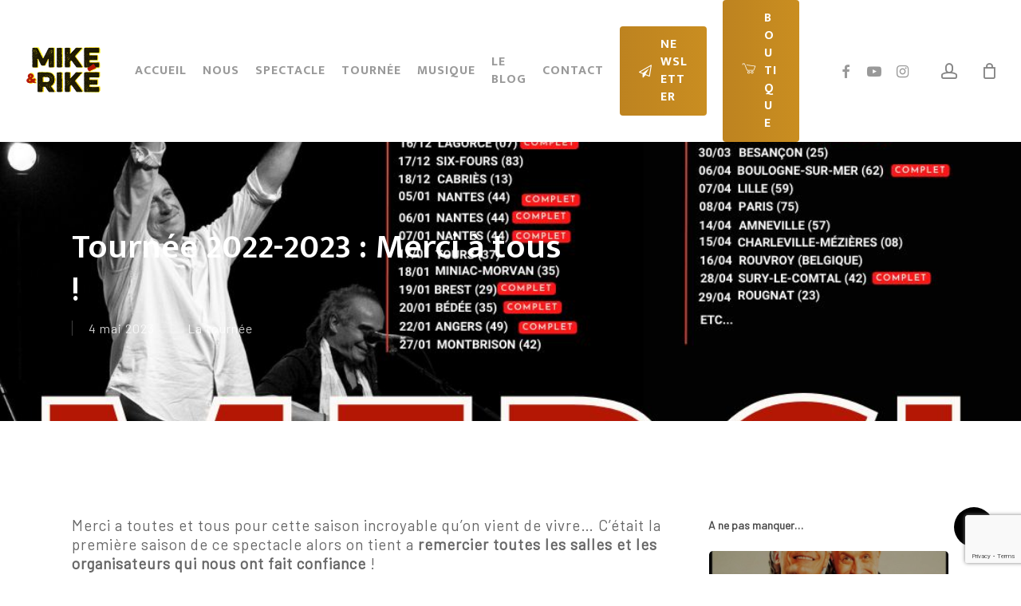

--- FILE ---
content_type: text/html; charset=utf-8
request_url: https://www.google.com/recaptcha/api2/anchor?ar=1&k=6Lf1jZ8lAAAAACiUl59Ab3XBa91Q1wml1toGIEAr&co=aHR0cHM6Ly93d3cubWlrZXJpa2UuZnI6NDQz&hl=en&v=PoyoqOPhxBO7pBk68S4YbpHZ&size=invisible&anchor-ms=20000&execute-ms=30000&cb=biq4jbwhiue9
body_size: 48956
content:
<!DOCTYPE HTML><html dir="ltr" lang="en"><head><meta http-equiv="Content-Type" content="text/html; charset=UTF-8">
<meta http-equiv="X-UA-Compatible" content="IE=edge">
<title>reCAPTCHA</title>
<style type="text/css">
/* cyrillic-ext */
@font-face {
  font-family: 'Roboto';
  font-style: normal;
  font-weight: 400;
  font-stretch: 100%;
  src: url(//fonts.gstatic.com/s/roboto/v48/KFO7CnqEu92Fr1ME7kSn66aGLdTylUAMa3GUBHMdazTgWw.woff2) format('woff2');
  unicode-range: U+0460-052F, U+1C80-1C8A, U+20B4, U+2DE0-2DFF, U+A640-A69F, U+FE2E-FE2F;
}
/* cyrillic */
@font-face {
  font-family: 'Roboto';
  font-style: normal;
  font-weight: 400;
  font-stretch: 100%;
  src: url(//fonts.gstatic.com/s/roboto/v48/KFO7CnqEu92Fr1ME7kSn66aGLdTylUAMa3iUBHMdazTgWw.woff2) format('woff2');
  unicode-range: U+0301, U+0400-045F, U+0490-0491, U+04B0-04B1, U+2116;
}
/* greek-ext */
@font-face {
  font-family: 'Roboto';
  font-style: normal;
  font-weight: 400;
  font-stretch: 100%;
  src: url(//fonts.gstatic.com/s/roboto/v48/KFO7CnqEu92Fr1ME7kSn66aGLdTylUAMa3CUBHMdazTgWw.woff2) format('woff2');
  unicode-range: U+1F00-1FFF;
}
/* greek */
@font-face {
  font-family: 'Roboto';
  font-style: normal;
  font-weight: 400;
  font-stretch: 100%;
  src: url(//fonts.gstatic.com/s/roboto/v48/KFO7CnqEu92Fr1ME7kSn66aGLdTylUAMa3-UBHMdazTgWw.woff2) format('woff2');
  unicode-range: U+0370-0377, U+037A-037F, U+0384-038A, U+038C, U+038E-03A1, U+03A3-03FF;
}
/* math */
@font-face {
  font-family: 'Roboto';
  font-style: normal;
  font-weight: 400;
  font-stretch: 100%;
  src: url(//fonts.gstatic.com/s/roboto/v48/KFO7CnqEu92Fr1ME7kSn66aGLdTylUAMawCUBHMdazTgWw.woff2) format('woff2');
  unicode-range: U+0302-0303, U+0305, U+0307-0308, U+0310, U+0312, U+0315, U+031A, U+0326-0327, U+032C, U+032F-0330, U+0332-0333, U+0338, U+033A, U+0346, U+034D, U+0391-03A1, U+03A3-03A9, U+03B1-03C9, U+03D1, U+03D5-03D6, U+03F0-03F1, U+03F4-03F5, U+2016-2017, U+2034-2038, U+203C, U+2040, U+2043, U+2047, U+2050, U+2057, U+205F, U+2070-2071, U+2074-208E, U+2090-209C, U+20D0-20DC, U+20E1, U+20E5-20EF, U+2100-2112, U+2114-2115, U+2117-2121, U+2123-214F, U+2190, U+2192, U+2194-21AE, U+21B0-21E5, U+21F1-21F2, U+21F4-2211, U+2213-2214, U+2216-22FF, U+2308-230B, U+2310, U+2319, U+231C-2321, U+2336-237A, U+237C, U+2395, U+239B-23B7, U+23D0, U+23DC-23E1, U+2474-2475, U+25AF, U+25B3, U+25B7, U+25BD, U+25C1, U+25CA, U+25CC, U+25FB, U+266D-266F, U+27C0-27FF, U+2900-2AFF, U+2B0E-2B11, U+2B30-2B4C, U+2BFE, U+3030, U+FF5B, U+FF5D, U+1D400-1D7FF, U+1EE00-1EEFF;
}
/* symbols */
@font-face {
  font-family: 'Roboto';
  font-style: normal;
  font-weight: 400;
  font-stretch: 100%;
  src: url(//fonts.gstatic.com/s/roboto/v48/KFO7CnqEu92Fr1ME7kSn66aGLdTylUAMaxKUBHMdazTgWw.woff2) format('woff2');
  unicode-range: U+0001-000C, U+000E-001F, U+007F-009F, U+20DD-20E0, U+20E2-20E4, U+2150-218F, U+2190, U+2192, U+2194-2199, U+21AF, U+21E6-21F0, U+21F3, U+2218-2219, U+2299, U+22C4-22C6, U+2300-243F, U+2440-244A, U+2460-24FF, U+25A0-27BF, U+2800-28FF, U+2921-2922, U+2981, U+29BF, U+29EB, U+2B00-2BFF, U+4DC0-4DFF, U+FFF9-FFFB, U+10140-1018E, U+10190-1019C, U+101A0, U+101D0-101FD, U+102E0-102FB, U+10E60-10E7E, U+1D2C0-1D2D3, U+1D2E0-1D37F, U+1F000-1F0FF, U+1F100-1F1AD, U+1F1E6-1F1FF, U+1F30D-1F30F, U+1F315, U+1F31C, U+1F31E, U+1F320-1F32C, U+1F336, U+1F378, U+1F37D, U+1F382, U+1F393-1F39F, U+1F3A7-1F3A8, U+1F3AC-1F3AF, U+1F3C2, U+1F3C4-1F3C6, U+1F3CA-1F3CE, U+1F3D4-1F3E0, U+1F3ED, U+1F3F1-1F3F3, U+1F3F5-1F3F7, U+1F408, U+1F415, U+1F41F, U+1F426, U+1F43F, U+1F441-1F442, U+1F444, U+1F446-1F449, U+1F44C-1F44E, U+1F453, U+1F46A, U+1F47D, U+1F4A3, U+1F4B0, U+1F4B3, U+1F4B9, U+1F4BB, U+1F4BF, U+1F4C8-1F4CB, U+1F4D6, U+1F4DA, U+1F4DF, U+1F4E3-1F4E6, U+1F4EA-1F4ED, U+1F4F7, U+1F4F9-1F4FB, U+1F4FD-1F4FE, U+1F503, U+1F507-1F50B, U+1F50D, U+1F512-1F513, U+1F53E-1F54A, U+1F54F-1F5FA, U+1F610, U+1F650-1F67F, U+1F687, U+1F68D, U+1F691, U+1F694, U+1F698, U+1F6AD, U+1F6B2, U+1F6B9-1F6BA, U+1F6BC, U+1F6C6-1F6CF, U+1F6D3-1F6D7, U+1F6E0-1F6EA, U+1F6F0-1F6F3, U+1F6F7-1F6FC, U+1F700-1F7FF, U+1F800-1F80B, U+1F810-1F847, U+1F850-1F859, U+1F860-1F887, U+1F890-1F8AD, U+1F8B0-1F8BB, U+1F8C0-1F8C1, U+1F900-1F90B, U+1F93B, U+1F946, U+1F984, U+1F996, U+1F9E9, U+1FA00-1FA6F, U+1FA70-1FA7C, U+1FA80-1FA89, U+1FA8F-1FAC6, U+1FACE-1FADC, U+1FADF-1FAE9, U+1FAF0-1FAF8, U+1FB00-1FBFF;
}
/* vietnamese */
@font-face {
  font-family: 'Roboto';
  font-style: normal;
  font-weight: 400;
  font-stretch: 100%;
  src: url(//fonts.gstatic.com/s/roboto/v48/KFO7CnqEu92Fr1ME7kSn66aGLdTylUAMa3OUBHMdazTgWw.woff2) format('woff2');
  unicode-range: U+0102-0103, U+0110-0111, U+0128-0129, U+0168-0169, U+01A0-01A1, U+01AF-01B0, U+0300-0301, U+0303-0304, U+0308-0309, U+0323, U+0329, U+1EA0-1EF9, U+20AB;
}
/* latin-ext */
@font-face {
  font-family: 'Roboto';
  font-style: normal;
  font-weight: 400;
  font-stretch: 100%;
  src: url(//fonts.gstatic.com/s/roboto/v48/KFO7CnqEu92Fr1ME7kSn66aGLdTylUAMa3KUBHMdazTgWw.woff2) format('woff2');
  unicode-range: U+0100-02BA, U+02BD-02C5, U+02C7-02CC, U+02CE-02D7, U+02DD-02FF, U+0304, U+0308, U+0329, U+1D00-1DBF, U+1E00-1E9F, U+1EF2-1EFF, U+2020, U+20A0-20AB, U+20AD-20C0, U+2113, U+2C60-2C7F, U+A720-A7FF;
}
/* latin */
@font-face {
  font-family: 'Roboto';
  font-style: normal;
  font-weight: 400;
  font-stretch: 100%;
  src: url(//fonts.gstatic.com/s/roboto/v48/KFO7CnqEu92Fr1ME7kSn66aGLdTylUAMa3yUBHMdazQ.woff2) format('woff2');
  unicode-range: U+0000-00FF, U+0131, U+0152-0153, U+02BB-02BC, U+02C6, U+02DA, U+02DC, U+0304, U+0308, U+0329, U+2000-206F, U+20AC, U+2122, U+2191, U+2193, U+2212, U+2215, U+FEFF, U+FFFD;
}
/* cyrillic-ext */
@font-face {
  font-family: 'Roboto';
  font-style: normal;
  font-weight: 500;
  font-stretch: 100%;
  src: url(//fonts.gstatic.com/s/roboto/v48/KFO7CnqEu92Fr1ME7kSn66aGLdTylUAMa3GUBHMdazTgWw.woff2) format('woff2');
  unicode-range: U+0460-052F, U+1C80-1C8A, U+20B4, U+2DE0-2DFF, U+A640-A69F, U+FE2E-FE2F;
}
/* cyrillic */
@font-face {
  font-family: 'Roboto';
  font-style: normal;
  font-weight: 500;
  font-stretch: 100%;
  src: url(//fonts.gstatic.com/s/roboto/v48/KFO7CnqEu92Fr1ME7kSn66aGLdTylUAMa3iUBHMdazTgWw.woff2) format('woff2');
  unicode-range: U+0301, U+0400-045F, U+0490-0491, U+04B0-04B1, U+2116;
}
/* greek-ext */
@font-face {
  font-family: 'Roboto';
  font-style: normal;
  font-weight: 500;
  font-stretch: 100%;
  src: url(//fonts.gstatic.com/s/roboto/v48/KFO7CnqEu92Fr1ME7kSn66aGLdTylUAMa3CUBHMdazTgWw.woff2) format('woff2');
  unicode-range: U+1F00-1FFF;
}
/* greek */
@font-face {
  font-family: 'Roboto';
  font-style: normal;
  font-weight: 500;
  font-stretch: 100%;
  src: url(//fonts.gstatic.com/s/roboto/v48/KFO7CnqEu92Fr1ME7kSn66aGLdTylUAMa3-UBHMdazTgWw.woff2) format('woff2');
  unicode-range: U+0370-0377, U+037A-037F, U+0384-038A, U+038C, U+038E-03A1, U+03A3-03FF;
}
/* math */
@font-face {
  font-family: 'Roboto';
  font-style: normal;
  font-weight: 500;
  font-stretch: 100%;
  src: url(//fonts.gstatic.com/s/roboto/v48/KFO7CnqEu92Fr1ME7kSn66aGLdTylUAMawCUBHMdazTgWw.woff2) format('woff2');
  unicode-range: U+0302-0303, U+0305, U+0307-0308, U+0310, U+0312, U+0315, U+031A, U+0326-0327, U+032C, U+032F-0330, U+0332-0333, U+0338, U+033A, U+0346, U+034D, U+0391-03A1, U+03A3-03A9, U+03B1-03C9, U+03D1, U+03D5-03D6, U+03F0-03F1, U+03F4-03F5, U+2016-2017, U+2034-2038, U+203C, U+2040, U+2043, U+2047, U+2050, U+2057, U+205F, U+2070-2071, U+2074-208E, U+2090-209C, U+20D0-20DC, U+20E1, U+20E5-20EF, U+2100-2112, U+2114-2115, U+2117-2121, U+2123-214F, U+2190, U+2192, U+2194-21AE, U+21B0-21E5, U+21F1-21F2, U+21F4-2211, U+2213-2214, U+2216-22FF, U+2308-230B, U+2310, U+2319, U+231C-2321, U+2336-237A, U+237C, U+2395, U+239B-23B7, U+23D0, U+23DC-23E1, U+2474-2475, U+25AF, U+25B3, U+25B7, U+25BD, U+25C1, U+25CA, U+25CC, U+25FB, U+266D-266F, U+27C0-27FF, U+2900-2AFF, U+2B0E-2B11, U+2B30-2B4C, U+2BFE, U+3030, U+FF5B, U+FF5D, U+1D400-1D7FF, U+1EE00-1EEFF;
}
/* symbols */
@font-face {
  font-family: 'Roboto';
  font-style: normal;
  font-weight: 500;
  font-stretch: 100%;
  src: url(//fonts.gstatic.com/s/roboto/v48/KFO7CnqEu92Fr1ME7kSn66aGLdTylUAMaxKUBHMdazTgWw.woff2) format('woff2');
  unicode-range: U+0001-000C, U+000E-001F, U+007F-009F, U+20DD-20E0, U+20E2-20E4, U+2150-218F, U+2190, U+2192, U+2194-2199, U+21AF, U+21E6-21F0, U+21F3, U+2218-2219, U+2299, U+22C4-22C6, U+2300-243F, U+2440-244A, U+2460-24FF, U+25A0-27BF, U+2800-28FF, U+2921-2922, U+2981, U+29BF, U+29EB, U+2B00-2BFF, U+4DC0-4DFF, U+FFF9-FFFB, U+10140-1018E, U+10190-1019C, U+101A0, U+101D0-101FD, U+102E0-102FB, U+10E60-10E7E, U+1D2C0-1D2D3, U+1D2E0-1D37F, U+1F000-1F0FF, U+1F100-1F1AD, U+1F1E6-1F1FF, U+1F30D-1F30F, U+1F315, U+1F31C, U+1F31E, U+1F320-1F32C, U+1F336, U+1F378, U+1F37D, U+1F382, U+1F393-1F39F, U+1F3A7-1F3A8, U+1F3AC-1F3AF, U+1F3C2, U+1F3C4-1F3C6, U+1F3CA-1F3CE, U+1F3D4-1F3E0, U+1F3ED, U+1F3F1-1F3F3, U+1F3F5-1F3F7, U+1F408, U+1F415, U+1F41F, U+1F426, U+1F43F, U+1F441-1F442, U+1F444, U+1F446-1F449, U+1F44C-1F44E, U+1F453, U+1F46A, U+1F47D, U+1F4A3, U+1F4B0, U+1F4B3, U+1F4B9, U+1F4BB, U+1F4BF, U+1F4C8-1F4CB, U+1F4D6, U+1F4DA, U+1F4DF, U+1F4E3-1F4E6, U+1F4EA-1F4ED, U+1F4F7, U+1F4F9-1F4FB, U+1F4FD-1F4FE, U+1F503, U+1F507-1F50B, U+1F50D, U+1F512-1F513, U+1F53E-1F54A, U+1F54F-1F5FA, U+1F610, U+1F650-1F67F, U+1F687, U+1F68D, U+1F691, U+1F694, U+1F698, U+1F6AD, U+1F6B2, U+1F6B9-1F6BA, U+1F6BC, U+1F6C6-1F6CF, U+1F6D3-1F6D7, U+1F6E0-1F6EA, U+1F6F0-1F6F3, U+1F6F7-1F6FC, U+1F700-1F7FF, U+1F800-1F80B, U+1F810-1F847, U+1F850-1F859, U+1F860-1F887, U+1F890-1F8AD, U+1F8B0-1F8BB, U+1F8C0-1F8C1, U+1F900-1F90B, U+1F93B, U+1F946, U+1F984, U+1F996, U+1F9E9, U+1FA00-1FA6F, U+1FA70-1FA7C, U+1FA80-1FA89, U+1FA8F-1FAC6, U+1FACE-1FADC, U+1FADF-1FAE9, U+1FAF0-1FAF8, U+1FB00-1FBFF;
}
/* vietnamese */
@font-face {
  font-family: 'Roboto';
  font-style: normal;
  font-weight: 500;
  font-stretch: 100%;
  src: url(//fonts.gstatic.com/s/roboto/v48/KFO7CnqEu92Fr1ME7kSn66aGLdTylUAMa3OUBHMdazTgWw.woff2) format('woff2');
  unicode-range: U+0102-0103, U+0110-0111, U+0128-0129, U+0168-0169, U+01A0-01A1, U+01AF-01B0, U+0300-0301, U+0303-0304, U+0308-0309, U+0323, U+0329, U+1EA0-1EF9, U+20AB;
}
/* latin-ext */
@font-face {
  font-family: 'Roboto';
  font-style: normal;
  font-weight: 500;
  font-stretch: 100%;
  src: url(//fonts.gstatic.com/s/roboto/v48/KFO7CnqEu92Fr1ME7kSn66aGLdTylUAMa3KUBHMdazTgWw.woff2) format('woff2');
  unicode-range: U+0100-02BA, U+02BD-02C5, U+02C7-02CC, U+02CE-02D7, U+02DD-02FF, U+0304, U+0308, U+0329, U+1D00-1DBF, U+1E00-1E9F, U+1EF2-1EFF, U+2020, U+20A0-20AB, U+20AD-20C0, U+2113, U+2C60-2C7F, U+A720-A7FF;
}
/* latin */
@font-face {
  font-family: 'Roboto';
  font-style: normal;
  font-weight: 500;
  font-stretch: 100%;
  src: url(//fonts.gstatic.com/s/roboto/v48/KFO7CnqEu92Fr1ME7kSn66aGLdTylUAMa3yUBHMdazQ.woff2) format('woff2');
  unicode-range: U+0000-00FF, U+0131, U+0152-0153, U+02BB-02BC, U+02C6, U+02DA, U+02DC, U+0304, U+0308, U+0329, U+2000-206F, U+20AC, U+2122, U+2191, U+2193, U+2212, U+2215, U+FEFF, U+FFFD;
}
/* cyrillic-ext */
@font-face {
  font-family: 'Roboto';
  font-style: normal;
  font-weight: 900;
  font-stretch: 100%;
  src: url(//fonts.gstatic.com/s/roboto/v48/KFO7CnqEu92Fr1ME7kSn66aGLdTylUAMa3GUBHMdazTgWw.woff2) format('woff2');
  unicode-range: U+0460-052F, U+1C80-1C8A, U+20B4, U+2DE0-2DFF, U+A640-A69F, U+FE2E-FE2F;
}
/* cyrillic */
@font-face {
  font-family: 'Roboto';
  font-style: normal;
  font-weight: 900;
  font-stretch: 100%;
  src: url(//fonts.gstatic.com/s/roboto/v48/KFO7CnqEu92Fr1ME7kSn66aGLdTylUAMa3iUBHMdazTgWw.woff2) format('woff2');
  unicode-range: U+0301, U+0400-045F, U+0490-0491, U+04B0-04B1, U+2116;
}
/* greek-ext */
@font-face {
  font-family: 'Roboto';
  font-style: normal;
  font-weight: 900;
  font-stretch: 100%;
  src: url(//fonts.gstatic.com/s/roboto/v48/KFO7CnqEu92Fr1ME7kSn66aGLdTylUAMa3CUBHMdazTgWw.woff2) format('woff2');
  unicode-range: U+1F00-1FFF;
}
/* greek */
@font-face {
  font-family: 'Roboto';
  font-style: normal;
  font-weight: 900;
  font-stretch: 100%;
  src: url(//fonts.gstatic.com/s/roboto/v48/KFO7CnqEu92Fr1ME7kSn66aGLdTylUAMa3-UBHMdazTgWw.woff2) format('woff2');
  unicode-range: U+0370-0377, U+037A-037F, U+0384-038A, U+038C, U+038E-03A1, U+03A3-03FF;
}
/* math */
@font-face {
  font-family: 'Roboto';
  font-style: normal;
  font-weight: 900;
  font-stretch: 100%;
  src: url(//fonts.gstatic.com/s/roboto/v48/KFO7CnqEu92Fr1ME7kSn66aGLdTylUAMawCUBHMdazTgWw.woff2) format('woff2');
  unicode-range: U+0302-0303, U+0305, U+0307-0308, U+0310, U+0312, U+0315, U+031A, U+0326-0327, U+032C, U+032F-0330, U+0332-0333, U+0338, U+033A, U+0346, U+034D, U+0391-03A1, U+03A3-03A9, U+03B1-03C9, U+03D1, U+03D5-03D6, U+03F0-03F1, U+03F4-03F5, U+2016-2017, U+2034-2038, U+203C, U+2040, U+2043, U+2047, U+2050, U+2057, U+205F, U+2070-2071, U+2074-208E, U+2090-209C, U+20D0-20DC, U+20E1, U+20E5-20EF, U+2100-2112, U+2114-2115, U+2117-2121, U+2123-214F, U+2190, U+2192, U+2194-21AE, U+21B0-21E5, U+21F1-21F2, U+21F4-2211, U+2213-2214, U+2216-22FF, U+2308-230B, U+2310, U+2319, U+231C-2321, U+2336-237A, U+237C, U+2395, U+239B-23B7, U+23D0, U+23DC-23E1, U+2474-2475, U+25AF, U+25B3, U+25B7, U+25BD, U+25C1, U+25CA, U+25CC, U+25FB, U+266D-266F, U+27C0-27FF, U+2900-2AFF, U+2B0E-2B11, U+2B30-2B4C, U+2BFE, U+3030, U+FF5B, U+FF5D, U+1D400-1D7FF, U+1EE00-1EEFF;
}
/* symbols */
@font-face {
  font-family: 'Roboto';
  font-style: normal;
  font-weight: 900;
  font-stretch: 100%;
  src: url(//fonts.gstatic.com/s/roboto/v48/KFO7CnqEu92Fr1ME7kSn66aGLdTylUAMaxKUBHMdazTgWw.woff2) format('woff2');
  unicode-range: U+0001-000C, U+000E-001F, U+007F-009F, U+20DD-20E0, U+20E2-20E4, U+2150-218F, U+2190, U+2192, U+2194-2199, U+21AF, U+21E6-21F0, U+21F3, U+2218-2219, U+2299, U+22C4-22C6, U+2300-243F, U+2440-244A, U+2460-24FF, U+25A0-27BF, U+2800-28FF, U+2921-2922, U+2981, U+29BF, U+29EB, U+2B00-2BFF, U+4DC0-4DFF, U+FFF9-FFFB, U+10140-1018E, U+10190-1019C, U+101A0, U+101D0-101FD, U+102E0-102FB, U+10E60-10E7E, U+1D2C0-1D2D3, U+1D2E0-1D37F, U+1F000-1F0FF, U+1F100-1F1AD, U+1F1E6-1F1FF, U+1F30D-1F30F, U+1F315, U+1F31C, U+1F31E, U+1F320-1F32C, U+1F336, U+1F378, U+1F37D, U+1F382, U+1F393-1F39F, U+1F3A7-1F3A8, U+1F3AC-1F3AF, U+1F3C2, U+1F3C4-1F3C6, U+1F3CA-1F3CE, U+1F3D4-1F3E0, U+1F3ED, U+1F3F1-1F3F3, U+1F3F5-1F3F7, U+1F408, U+1F415, U+1F41F, U+1F426, U+1F43F, U+1F441-1F442, U+1F444, U+1F446-1F449, U+1F44C-1F44E, U+1F453, U+1F46A, U+1F47D, U+1F4A3, U+1F4B0, U+1F4B3, U+1F4B9, U+1F4BB, U+1F4BF, U+1F4C8-1F4CB, U+1F4D6, U+1F4DA, U+1F4DF, U+1F4E3-1F4E6, U+1F4EA-1F4ED, U+1F4F7, U+1F4F9-1F4FB, U+1F4FD-1F4FE, U+1F503, U+1F507-1F50B, U+1F50D, U+1F512-1F513, U+1F53E-1F54A, U+1F54F-1F5FA, U+1F610, U+1F650-1F67F, U+1F687, U+1F68D, U+1F691, U+1F694, U+1F698, U+1F6AD, U+1F6B2, U+1F6B9-1F6BA, U+1F6BC, U+1F6C6-1F6CF, U+1F6D3-1F6D7, U+1F6E0-1F6EA, U+1F6F0-1F6F3, U+1F6F7-1F6FC, U+1F700-1F7FF, U+1F800-1F80B, U+1F810-1F847, U+1F850-1F859, U+1F860-1F887, U+1F890-1F8AD, U+1F8B0-1F8BB, U+1F8C0-1F8C1, U+1F900-1F90B, U+1F93B, U+1F946, U+1F984, U+1F996, U+1F9E9, U+1FA00-1FA6F, U+1FA70-1FA7C, U+1FA80-1FA89, U+1FA8F-1FAC6, U+1FACE-1FADC, U+1FADF-1FAE9, U+1FAF0-1FAF8, U+1FB00-1FBFF;
}
/* vietnamese */
@font-face {
  font-family: 'Roboto';
  font-style: normal;
  font-weight: 900;
  font-stretch: 100%;
  src: url(//fonts.gstatic.com/s/roboto/v48/KFO7CnqEu92Fr1ME7kSn66aGLdTylUAMa3OUBHMdazTgWw.woff2) format('woff2');
  unicode-range: U+0102-0103, U+0110-0111, U+0128-0129, U+0168-0169, U+01A0-01A1, U+01AF-01B0, U+0300-0301, U+0303-0304, U+0308-0309, U+0323, U+0329, U+1EA0-1EF9, U+20AB;
}
/* latin-ext */
@font-face {
  font-family: 'Roboto';
  font-style: normal;
  font-weight: 900;
  font-stretch: 100%;
  src: url(//fonts.gstatic.com/s/roboto/v48/KFO7CnqEu92Fr1ME7kSn66aGLdTylUAMa3KUBHMdazTgWw.woff2) format('woff2');
  unicode-range: U+0100-02BA, U+02BD-02C5, U+02C7-02CC, U+02CE-02D7, U+02DD-02FF, U+0304, U+0308, U+0329, U+1D00-1DBF, U+1E00-1E9F, U+1EF2-1EFF, U+2020, U+20A0-20AB, U+20AD-20C0, U+2113, U+2C60-2C7F, U+A720-A7FF;
}
/* latin */
@font-face {
  font-family: 'Roboto';
  font-style: normal;
  font-weight: 900;
  font-stretch: 100%;
  src: url(//fonts.gstatic.com/s/roboto/v48/KFO7CnqEu92Fr1ME7kSn66aGLdTylUAMa3yUBHMdazQ.woff2) format('woff2');
  unicode-range: U+0000-00FF, U+0131, U+0152-0153, U+02BB-02BC, U+02C6, U+02DA, U+02DC, U+0304, U+0308, U+0329, U+2000-206F, U+20AC, U+2122, U+2191, U+2193, U+2212, U+2215, U+FEFF, U+FFFD;
}

</style>
<link rel="stylesheet" type="text/css" href="https://www.gstatic.com/recaptcha/releases/PoyoqOPhxBO7pBk68S4YbpHZ/styles__ltr.css">
<script nonce="OExeGJrU98ljve2QafYg3g" type="text/javascript">window['__recaptcha_api'] = 'https://www.google.com/recaptcha/api2/';</script>
<script type="text/javascript" src="https://www.gstatic.com/recaptcha/releases/PoyoqOPhxBO7pBk68S4YbpHZ/recaptcha__en.js" nonce="OExeGJrU98ljve2QafYg3g">
      
    </script></head>
<body><div id="rc-anchor-alert" class="rc-anchor-alert"></div>
<input type="hidden" id="recaptcha-token" value="[base64]">
<script type="text/javascript" nonce="OExeGJrU98ljve2QafYg3g">
      recaptcha.anchor.Main.init("[\x22ainput\x22,[\x22bgdata\x22,\x22\x22,\[base64]/[base64]/bmV3IFpbdF0obVswXSk6Sz09Mj9uZXcgWlt0XShtWzBdLG1bMV0pOks9PTM/bmV3IFpbdF0obVswXSxtWzFdLG1bMl0pOks9PTQ/[base64]/[base64]/[base64]/[base64]/[base64]/[base64]/[base64]/[base64]/[base64]/[base64]/[base64]/[base64]/[base64]/[base64]\\u003d\\u003d\x22,\[base64]\\u003d\x22,\x22w44tw4/CmcK1wrcew5/Cr8ONw4nDlhBKdjN1WixFCQrDh8Odw7jCicOsZBNgEBfCqsKyOmRtw6BJSlFsw6QpagtIIMK0w4vCsgEWZsO2ZsOoR8Kmw555w73DvRtHw6/DtsO2asKiBcK1HcObwowCfwTCg2nCosKTRMObBD/DhUESAD11wqouw7TDmMKbw6VjVcO0wqZjw5PClghVwofDghDDp8OdPDlbwqlbD15Hw4/CjXvDncKNN8KPXAs5ZMOfwo7CpxrCjcK4SsKVwqTCtVLDvlgTBsKyLE3Co8KwwokhwqzDvGHDrntkw7d0cDTDhMKWAMOjw5fDtytKTCZoW8K0R8K0Mh/[base64]/Dp8O7w5YPRhrCn3HCsGAjwr9oRMKXF8KGJlDDr8KywrgUwrZseGHCs0XCn8KICxlNHxwpCXnChMKPwqgnw4rCoMKowrgwCwMXL0kubcOlA8O/w5NpecKAw40IwqZxw7fDmQrDtz7CksKufVk8w4nCpBNIw5DDvcKdw4wew491CMKgwpkTFsKWw5saw4rDhsOGfMKOw4XDosOYWsKTPsKfS8OnCjnCqgTDpipRw7HCnglGAFrCicOWIsOiw6F7wr4gTMO/wq/[base64]/CqcK8X2fDgSfDhXnCm2Qdw45sYi/[base64]/[base64]/DqcKBOnjCtMOTw78RDjIPwpYvC8KWLsKEwqVtw4IRZ8ORacKhwrl5w63CgUjDlMKZw5QceMKHw4ZmfkPCiFp7EsOtfcOLDsO7ccKUYU7DtCnDvArDvlXDmgbDqMO1w5pmwpZtwqXChMKqw4zCjF9Kw7M2JMKVwrLDqMKZwqHCvT4DOcKeUsK8w4slIwzDhsO/wqYWI8KdZMOfAn3Cm8KOw4ReOnZXT27CjgjDp8KqZUHDplQpw6fClBTDuj3Dp8OuBGfDp2PCi8KfbhQDwogPw7M2SsOvRnp6w6/ChUnDg8KPJ1vCsXzClB10wpXDiWHCp8OzwrXCkz9LZ8K1E8K3w51CYsKJw5AvecK6wofClC1cUBg7WUnDmzpdwqYmNnQgfAUCw78rwqjDpz5vJMKdeRvDjH/CiV/[base64]/ChMKLA8OIdkjCr8O9w6/DssKuw4PDnUxFw6l2Dxx7w5VreW0MMVbDp8OLP03CgEfCoUnDpsO4KmLCs8KbGC3CtH/CpX9wH8OhwoTCnVXDlkESDkbDg0fDu8KuwqwRPGQwbsORYsKBwqfCqMOpDCjDvDbDssOAEMOUwr/DvMKXWmrDv0PDrSpawpnChsKsMcOhexlGc0zCrsKIAsOwE8KeA3HCp8K/OMKTbhXDjw3DgsONO8OvwolbwoPCscOTw4LDkT4/F0zDnl8cwrLCssKNT8K3wqbDvD7Cg8KswozDg8KfH0zCocOYAnRlwoksB37CpcOow63DtMOdDlx8w4Ecw5bDgAFxw4ApKXLCqDh7w6PDp1PDujXCrsKqThPDmMOzwobDrMKzw4IoYS4pw4s/KcKtSMOgIB3CosKbwpnCuMOUIcOKwrohPsOHwprCo8KRw5NpF8KkQ8KFFznCh8OPw69kwrYAw5jDo1DDicOawrLCrCDDh8KBwrnDucKnBMO3ZG5sw5zDnhgENMKmwqnDpcK/w6nCosKZX8KPw5/DuMKyVMK4wpjDrMOhwrXDqnASJ0Yow4LDoCzCknklw4kFNhNKwqgebsOgwrEpwonDi8KcPMK9GHhdfmbCpcONDSFwfMKRwo4NC8ORwpLDl1U3XcK3I8Ofw5bDkx/DhMOJw6lmIcOrwoLDtyhzwqjDq8K1wrUsXD10K8KDL1XCkgl8wrAjwrPCuwDClSvDmsKKw7MKwpvDtmLCpcKDw7/Cv33DjsKFSsKuw4cqXnLCjcO1biQ0wp84w4zCqsKGw4rDl8OVUcKYwrFcZjzDosOYecO5eMO4WMOuwqXDnQ3CrMKBw7XChVx8cmMvw79oYxPCjsKnKV9wF1Uew7N/w57CmcO+MBnCjsO3NEbCvMOaw4HCo2PCs8OyTMKcc8Onw7JDw5cyw7vDlHjCpF/DtcOVw4p5BzJvYsKIw5/CgXbDqMKEOh/Dh1Qxwp7CsMOnwolAwrvCscOtwq7Dgw7Dnmc7U2rCrhggP8KaUsOEw6YVU8KKQ8OIHEB5w57CrsO4aDTCgcKKw6AcX23CpsOgw6tRwrAFJcO7AsK+ECHDjXl9NMKNw43DughwdsOjGcOiw4g7RMKpwpQXGW4jwp4cPT/Cm8O0w5lPZS/[base64]/NsKoY8KEMsKMXcK6w4Flw6JzwrdQUMOkwrrDusKGw5ZjwqnDt8Ohw4F/[base64]/CiE/DhV/CtsO1w61aZgxKwo3DtsK5CMOTD8KswqXCmcK1SgxWCmjCkSTCjsKiH8OeHcOwDkvDscK8ZMOPDMKiLMOmw7vDhQTDoEULVcOBwq3CikfDqyVOwpjDrMO4w4zCj8KaKFbCv8K4wro8w7bCtsONwp7DlF/[base64]/CpsObUcOYEsKnw4PClcOKDxlsPhnDmcKNFcOFw5pQKsKqIBDDocO7CcO/KQbCmw7DgsOsw5XCsFXCpsKzJMOXw73ChxwZEjDCtHIRwpvDscKaPsOBFsKODsKjw4jDgVfCscOEwoHCr8K7EkdEw63DnsOVwqfCt0I2e8OPw63DuzV7wqHDj8Kqw4jDi8OAwozDuMOgKMOlwojDkW/DtmrCgQEvw7gOw5XCqRBywoLDlMOJwrDCtDNMQCxUX8KoQ8O+ZcKRbMK6bVdVwqR1wo1hwoI7PAvDtBE/[base64]/CkcKvw4/DjcOcwoMCGH1/[base64]/P8KrJcKQbsKzNMOcw6rDnVYywrjCimBhwpZsw64Fw4bDusK/wr/DslvCh2HDo8OuER/DiwnCnsOgMVBZw69ow7nDm8OJw5hyRjfCtMOsCBBcD0IVF8Odwo1FwqpaJm1iw4Vcw5vCoMOqw5XDk8OawoBoc8KDw5lfw7bCu8OFw4d9A8ObGCvDmsOuwqtHDMK9w5bChsKeUcKiw7lqw5QCw6p1wpLDvcOcw70Ow7HDlyPCj0V8w47DmULCrktEVm/CvkLDi8OXw43CvHbCm8K0w77CpUTCgcK9eMOLwo7Cv8OuZjRdwo3DusONWUbDmV59w7fDogorwqASGCnDmhlCw5E4FiHDkAnDp2HCg3R0GnkKG8OBw7VnGcKXOTHDuMOHwrXDlsOoTMOcecKBwp/[base64]/DjCzChALCrcOOwqUBw5R1wro6wr7CmMKMwqzCnRpCw7ZRRnzDicK2woBrBiMPfzhCUlDCp8KSW3NDHiJsP8KCb8OCUMKXKBnDscK8Hw3ClcOTKcKmwpvDo0lcJwYxwpgNbMO/wpHCqD1rD8KqfhjDjMORwpBaw6wTEsO1N0rDpxbCgA8sw4MZwonDo8KSw67DhnoTeEtrWcONB8O4KsOqw77DqyxNwrjCncOUdjMddcOVaMO9wrPDt8OWLTnDgMK4w4Zvw7VzZxzDm8OTaxHCjzESw77CucOzQMKdwoPDgHI4w5/CksKrHMOZccOAw5pzd37Cu0srcH91woHClQQHO8KSw67DnCHDksOzwqIzHFzClTzCtsOpwqktFWRPw5RiSzjCtjTCncOPTDg4wo3CvUkrSgI2UUxhXjjDpx0nw7kBw69PDcOGw4lqVMO5XMKvwqB/w4ttWyN9w67Dnl9/w5ddH8OFw4YGworCgEjDuRhZYMOgw4ARwrdDfMOkw77DvzfCkBLDkcKnwrzDqmhcG2pjwqjDp0YYw7TCgifCm1XCi20swqhYWMOWw588wq5Rw78/PMKgw47CmMKIw41DT0vDh8OzOnERAcKDUcOtKhvDs8OLKMKUKBNyZsKWWGXCkMKHw7HDnsOpNzPDlMOqw6zDkcK3OzIwwq3CvEDChG0xw6N/CMKyw4UawrwOAMKVwojCgCvChDk6w4PCi8KpBQrDpcOgw4pqAsKqGjHDq1XDssOyw7nDgCrDgMKyXA3DmRTDngxwXMKww7oXw44/w6sSwolGw6sQTU03IgMVL8Kvw6nDkMKvXQ7CvmfCrsOzw553wprCisKjMAfCmn5fXcOULcOcNSrDsSVwIcOjNTfCvEnDoQ9WwqlMRXvDpwBNw7AKZCbDl2vDs8KgaRrDpg/Com7DgcKcNGMNNkQIwq8OwqwVwq5zRyZxw4jDtcK/w5LDiB4qw6c2wqnDh8KvwrUUw5jCiMOKZ19cw4RLMmsAwofCgCliTMOYw7fCuwloRnfCg3Zfw57CjhpFw7fCnsOzeypGdA3DkB/[base64]/DkcKrwrhQFMKaD2PDhQ9Bw4JTw4F3M0c+w6vDpsOFw5oaKEV9TTnCgcO+dsKuSsKkwrU0Fwdcw5ExwqzDiBl2w6bDt8KeBMOQE8KUFsKsW1LCsXJ2e1TDjcKqwpVEF8O4wqrDisOhb1XCuR3DicKAIcKgwo4twrHChMOAwqfDvMKpe8O3w4XClEM/SsOxwq/[base64]/CvwtyBTDDgg98LMO9Ly5aw5LDs8K1HkHDtcKyAcKJw7zCsMKfF8O+wow9wpPCqsK6LcOQworDjMKcWsKfe17CkhrCrzciEcKTw6TDp8O3w6FrwoEFFcOKwotFAAXChwtcGsKMGsKHf05Pwr84B8OkB8Kiw5fCmMKcwpdnczbCs8O2woDCsxnDvG/DksOlDsKAwo7DoUvDsmHDg0TCm0A+wpIxYMO5w7nCoMOaw5k+wqXDlMOldxBcwr50IcOPRjsFwq1/wrrCpVpYL07CkRPDmcKJw6wdIsOrwr4Rw6JdwpzDkcKcfF9bw6jCrGgPLsKxNcO5bcKsw4TCqgkffMKewr7CqsOrElJcw6TDnMO4wqBtMsOlw47Cqjs0YmvDtUvDqcOtw5Mjw63DgcKfwq3CghPDsl/CozPDi8OGwoxEw6VtacKWwqxfeSQwc8KlBkJFHMKHwrpjw5zCuwDDsXDDjX7DjMKnwr3Cg37Dl8KIwqbDnHrDicOxw4HCiQ0fw40Nw4VGw5MYVnYWPMKuw5cuwpzDp8OQwrTDt8KAbi/[base64]/[base64]/DknomG0cfw70Xw7zDniTDuWXDtMOLw6AWwoPDmB13OBFYwrHCvEwGKhZ6HDfCvsOsw78ywooUw6kREsKJDsKdw6I/wohnW0DCqMOGw45vwqPCkg0xw4QAV8K1w47Dv8OSTMKTDXHDnsKhw6vDqQxJaUt3w40TC8KqQsKCU0LDjsO+w4/[base64]/fsKVw5sie3rDsyHDssOYw4nDhMOkw4DCj8KqaifDr8Khw6DClAPCkcKfW27ChcK7wq3Dhl3DiBs1wpJAw7jDr8OJHXEcfyTCo8O2wr/CscKKf8OCU8OBBsK+UcKvNsOvCjbDvEkFYMKrwp/DqsKywozCo2YRD8KbwrjDkcObQUEBwp/DgsKxDVnCvnEecwHCnTgIZ8OFORXDvAkwfEvCmsOLdGvDq2dIwpQsEcOVfMKZwo/[base64]/DvwTCsxJGMVvDhkHCmMO3w692wpfCvA3DtcOhwoHCkMOWYAJdwrfCpcOZa8OGwpfDszvDmEDChMKMw73DisK/[base64]/CksKJWcOcw7kvw5IMBsOyG8O6OsKDw6I3ZcOzDinCvWIBQXE6w5TDo0QQwqTDp8KeVMKLbMOowp3DvsO4anTDlMO9GmI2w4TDrMOjDMKGP1PClsKfVQ/CucOCw55zw5wxwqDDr8OQA2J7BcO4JETCuWl0NcKeFDPClMKIwrlCQDDCmGDClXnCpyTDlTM3wo97w4vCr3HCuA9EW8OnfSUlw47CqsKtEF3ClinCqcOdw74Fwq00w7UBSjHCmTvClcKMw6x/wrwSW3Qqw6AnIsOxUsO2fMK0wrFvw5jDszA+w5fCjcKKRhrChcO2w7pvwoXCqcK4EsORe1fCvS/DoT7Cvm7Chh/Dv1IWwrVMwqPDhsOhw6c4wpo5I8OkEjZew6vCvMOzw6fDtk1Iw5tDw7/CqMO6wp5UaEPCqsKyV8OCw7wpw6jCiMKFG8KwLFdWw58RPnM8w5nDo2/DtAHDiMKVw4gvDlvDp8KfJcOMwrxrH17DoMKyGMKNw6bDocO+TMKtRSUUSMKZGTYiw6zCg8OJMsKww78RJ8KpFnwkUAB3wqFaa8Kfw7jClErDnCfDvlklwqfCvsK3w4/[base64]/CuFHDsl/Dl8OlHsKew4DDhgPDqg3CusOaMUUEQsKAeMKPa2BnAB9fwo3DumVSw5jCmsODwqkuw5TCjsKnw5E7OHscBcOLw5LCqzl+GsOYWQR/fSwHwo0KKsOJw7HDhBJOZBhpAcK9wpNRwqdBwpTCoMOSwqMGQsO3fsKCCCzDtcOow55WT8KEAhZMX8ObEw/DpxISw6cdIsOxHsO6wq1VZTw2W8KSNS/DkQR8ZQXCv2DCmWBFc8Olw53Ck8KZZSJzw5QPwrpVw7ZaQR4ywogwwo/[base64]/w6lMw49pwolXcitQcl3DqMODw6B6aHTDlMOZR8Kcwr3CgsOQY8OkHiLDk0XCvwQowq/[base64]/CgMK7w6bCvwvChDXDniLCpGHCuSvCpsOTwozDt2PCmG9eYMKVwrTCpyHCrV/[base64]/Cn8KtP1HCoHXDtMOtDsOCJAk3w5ENw4dNHjDDkls9w5tPw7tTWX4EUsK4I8O5ScKbGcO6w6Fvw53ClMOkEV/CvQhqwrMiBsKJw7XDnGZFWzHDjQDDmmRMw6vDjzAqasOLFAPCnXPCiGFMWRvDjMOnw6p5XsKbJsKUwoxWwpk7w5EiFENWwr/DkcKjwp/DiHNZw5rCqn9TE0BZPcO1w5bDtGnCkx0KwpzDkkcha1IDF8OHTyzCvsK0wrPCgMOaZwHCozVuBcONwocqWnPCvcKJwo5ILnY+fcKrw4XDnTHDo8OCwrgMJhjCmFlhw5BXwqdZC8OnN0zDk1/DscOCwps5w59fNBLDrsKobG7DpcOFw5/Ck8K7OSBtFMKuwp7Do0g1W1cXwrQSOk3DiEfCgyNbfsOqw6Yaw6LCpWvCtF3CuDvDsnPCky7DscKFfMK6Xg0Aw6Y+Hz5Hw40ow6MPL8KcMwseYlUgNCoIwqrCiGXDkBjChsOtw78nwpUXw7zDmMKew5R8UMKQw5DDjsOiOwnDm0DDmsKzwrsSwq43w5k3LX/Cq251wr0odT/CmMOkAcOodkfCriQcIcOTwr8dSX5TBcO9wpXCqgNgwoPClcKkw7HDmMOrNwdDf8Kww7zCpcOBcgrCocOZw6PCsQfCpMOCwr/Cl8KLwpBwMCzCnsK4XMOyDwLDuMKewoXDmWwfwoHDgg9/[base64]/DuSXDqTQuFcOsGsO1YAvDnMKEfgIJw4LCtxDCl35Mwq/Du8KPw4QGwq/Cq8O6FMKXPsOCGcOWwqZ3YSHCv0JEdx/DusOafBoEK8KgwphVwqthUsOww7hNw690wppeQMOiF8KJw5FeCAdOw5F3wp/CmcO9S8OgbTvCmsO7w4E5w53DsMKARcO5wpTDvMOiwrgHw6jCjcOdCkjCu3wxw7fDj8OAeHdAbcOtLXbDnMOEwotHw63Dr8O9wpE3wrfDo1d0w6F1w74RwowacBTCjnrCvU7CtkjDncO2UErCjmNkTMK9AxbCrsOaw6oXIjlDRnl/EsOuw6bCr8OWLnTDjxw1C1UyYH/[base64]/[base64]/w6XCpQbDisKWw5zDk8OkY8K5FjIFXnwBw5/ClFlNw6nDpsKiwqVMwqAVwpXCjCLCjsOMQcKJwox1cydYC8Owwog0w4XCrcKgwrFqC8K8HMO/W3fDlcKIw6vDhwrCsMKVRsOZV8OyL0VnVBwtwpBww7lqw6LDuRLCgTsyWsOUcWvDnV86BsK/wqfCshtcwoPCrgo8ZGLChEnDug9Pw7BFPMOBPml+wpQCAgxCwpjCmirDmMOqw7xdD8OLIsOST8K5w7cGWMKPw5LDpsKjWsKAw5bDg8O5P2DDksKjw78+HEHCszHDqyNZEcOyAU4/w5jDpU/CkcOnNXXCpnNCw6V3woPCucKJwqHCnsK4SCLCswzCtsKCw7TCkMOROMOYw4A0w7DCusKtDh0iURYADMKVwonDm2zDqHbChBcRwokEwobCkMOWJsK1HivDnwgOPsOmw5fCo159GSgnwrLDiEpxw4ITVzjDjUHCi3sffsKmwpTDj8Oqwrs/EgfDtcKLwofDj8O4SMOuN8K9ecOkwpDDiGTDpyrDn8OeGMKfEjLCsDVwNcOYwqpjHcOOwq0uM8Osw5AUwrx4C8O8wozDkcKcSiESwqfDqsKHPWrDu0PCucKTFgXCnG94J1cuw6/Ci1zCg2fDqypQUg7DhW3DhmBMOxAXw4TDisOGSl/DgwR5BhBwV8OFwqrDoXY+w4APw581w50pwp7Cj8KVcA/Dj8KGw5ESwoTDqh0Cw64MRl4DEBXCinXDoVEmw750QcObXVYZw5/CqsKKwovDsnBcW8O/w7wQaXd3w7vCosK8wrbCmcObw4bCkcKiw6/CpMKdDTJVwprDihdZKFbCvsOOXcK+w7vDucOWwrhOwo7CnsOrwqTDm8KdHH3CkCl3w5nCtnbCth7DrsO8w6YcfcKMUMKtF1fChRI8w4/CjcOqwo99w6TDo8KDwp/Dr38mKsOJw6LChsK3w5M9dsOlRCzCk8OjKQDDsMKIacKgVlhlBm5ew5ceUmVYRMOsTMKrw7TCjMKpw58XbcOMVMKyPR9INsKqw7fDrAvDlWPDrVLCjHN+KMKVeMOUw4ZGw5AmwpNKPinCkcKNfArCh8KMXsKnwodhw4RgCsKOw5/CoMObwpPDlRDCkMKDw4/CvMKFT2LCrlQwWcOUwrHDqMKowoZTK0I9PTbCtyBHwqvDlB8Dw6nCqMKyw7TDuMKewr7Du3/DscO5w43Dq2/Ctm7Cr8KNF1JEwqF4ajDCpsOgw6jCkVjDhAfDl8OiOStAwqwXw7oVcSFJUzAgbxlWC8KJM8O8BMK9wqzCuS/CucO0w7VfcDdoK0fCj3J/[base64]/wrvCpHRdTRFiRMKKwp/DijwSwqtRw7xtN2DDqHTDrsOGDsO8w4fDuMKCwprDucKBFBDCrMKpYR/Cr8OMwrdowqTDkcK3wpxRQMODwoxMwqsMwpzDl1kFw5ByXMONwoUQGsOjw6XCrMKcw7oxwqbDsMOvcMKHw5t6wojClw5aCcO1w4w0w6PCkz/Cr0DDpSswwrpLK1jCs3bDjSAMwqXDpsOtMxxhw5JmdXfCgcOfwpnCnw/Ct2TCvyPCo8K2woRxwqNPw7XDtXvDusK/[base64]/Cu8K/BQ45w6vDk8Kgw7XDpX8ZJhgzw4nDocO1R3rDhFHCpcO9QVLCi8OmSMKdwo3DuMOXw5zCvMKXwpxzw5EDwoRew5rCpH7Cl2rCsW/[base64]/[base64]/ZFrCh8KFw4Y+UBnDkGLCsMOiwrTClUoJwpXCmCTCvsOxw7ACwrEjw5HDrU4iPsKpwqvCjFwIBMOHbMKsJTLDi8KvSxDCqsKdw7EWwowGOgHCqMOKwoEEccODwo4if8ONbcOiHMOCOjR+w6wAwpNqw5/Dk0PDmU/CssKFwrfCnsK7EsKrw6DCuQvDscO7W8O9TkNoMCoFZ8OCwovDmF8fw5HDngrCtiPCqFh3wpPCsMOBwrZmGCgGw47DjgLDosKFCFMVwrVFfsK6w4Q1wqlMw67Dtk3DgGB3w7cYwrMxw6XDj8KVwq/DpMKmw4AmLMKqw4DCsS7DosOtZ1/Cp1DCvcOnESzCuMKLQXfCoMOdwpMtCgYUwo3DmWA5dcOPSMKYwqXCmCfCm8KWfcOrw5XDtFl/QyvCohnDusKrwr9bwrrCqMK0wqPDrRzDm8KMw7zCmSUowr/[base64]/DqMOqw6/DownCr2zDnFrDsE9/[base64]/DkhPDmlx0w4J0wqRvwo7CjhJ6wrHChDcXCcKHwpN2wonDr8K3wpI0w4gIeMKoGmzDpnETEcOcMwUIwqnCjcOFX8O8H38Dw7d9IsK8CcKfw7ZBw7jCrMO+eS0Ew7UWwrbCrErCu8KgasODOSHCsMKkwohjwrgHw6PDuTnDokYswoURAjzCjBwWFMKbwq/Dr1pCw4DCiMO1HWc8w4TDrsONw7/DocKZDxAGwrkxwqrCky0xEx3DvR3CmsOEw7XCtARPfsKzF8Oxw5vDll/ClgHDu8OzJAsewqxqSE/Dr8OLD8K9w4fDrknCoMO8w68lSXpnw4HCsMKmwrczw5PDoU7DrhLDtGIdw6nDqcKiw7HDhMKfw6/CujYTw4wresK6bnHChxTDj2Yhwo4ICHogCsKew5NnAlACQ07CqlPCjsKOZMKEaFzDsWErw6pXwrfCnk5OwoEwTDHCvsK1wo1ew7rCp8ODQ1QCwonDscOaw7deKMKkw4VRw53DusO0wpQ5w4R4w7fCqMO1dS/DohvCrcOgX0tywqxIDkjDncKwacKBw4h/w7Ntw4DDlsKBw79EwrbCg8Okw6vCgQlWVA/CpMKQwrjCt0xGw7oqw6XDjFknw6jCmXnCucKcw4BZwo7DssOuwpZRIcOuXsKmw5LDvsO3w7Y0UUdpw6VUw5zDtRTClghWHwQ3aS/CnMKhCMKzwoFfUsOQd8KDFjpJeMOjcyoLwpp7w4gfesKVWsO/[base64]/HV4af8KdwqnDosOCw7bCnWZsZMOnL8OrO8O4w5VyJ8KaMMOkwpfDv3/[base64]/[base64]/Dt8Knw7vDlMKCCsO1wqfDsmnCpsO5w7rDigXDrELDjsObEsK6w748TR1TwoQPFAQaw5rCl8KBw7vDncKIwrLDqMKowoZhSsOXw4XCucO7w5MZaxfDn3QQDkF/[base64]/Cn2Y+wr0NMnoyJlRXw7TCqsKaw6XDisK1wo4Jw7kRfmI3wop9KCDCr8Obwo/DmMOPw7HCqxzDo0EqwoHCjMOQBsOoZA7DuVLDiEHCo8KcVi4MbE3CmFnDosKNwplxbgxAw6PDjxAaaX/[base64]/CjA7DkcKhw7kvaiXCuTxzworCl1TDv8O0csOZfcKpJWTCv8KcT1vDrHwSGMKVfcO1wqQ/w68RLBkkwok+w4JuVMO0M8O6wo9WDsObw73CisKbfyF+w6hEw73DjhIkw5/Dk8OwTinDhMKkwp0bZsOwT8K/wp3DjsKNBsOQGn9RwqoKfcOGXMKxw7zDoyhbw5pzKzBowp/[base64]/DplvDr2nDqcO/w5Jxw6rDscOew5xWNBHCij3DszVuw5YjYVTDjQrCg8KGwpNcXWhywpDCncKswprCpsK6PHofw4gMw5xUCQ4MRcKjWATDu8O4w7DCv8Kbwq3DjcOAw6vCnjbClsKyOS3CoAEuEEkDwoPDgMODPsKkIsK1CU/DocKUw7ctfsKgDElee8KQScKTYAHCq27DrcKHwqXDgMOyX8Oww5rDqMK4w5LDmFRzw5Zbw6Q2E3oyYihswpfDrXjCsFLChDTDohHDs0HDsTHDlcO6w54aM2LCgW8nJMOTwp8/[base64]/Dt8OEw5USwp3CmT06w5TCosKFwq3DuMOXwrrChcKAH8KZGMKcWGMydMO8O8KWLMKkw70zwox3Vz0FNcKHwpIdSsOmw7zDncKNw6ZTFgXDpMO4MMKyw7/DqG/DumktwrcDw6dmwrRgdMOUGMKAw5wCbFnCuV/ChXzCkcOOdiU9TylBwqjCsxhkcsKbwoJGw6USwpHDgxzDpcOYJcOZdMK1JsKDwpA7wrxabSEub3RFwo9Lw7gfw5hkWQfDg8O1acOjwooBw5bCtcK0wrDCkXpRw7/CocO5B8K5woTCsMK/E1XDiEXCq8K5w6TDk8OPPsOjOyHCk8KNwrzDmB7CucOUNhrCpsK1LxowwrVvwrXDmVDCqm7DjMKowokYG2PCr0rDicK+PcKBc8ODEsKBfh/CnF4ywp1EP8OJGh1iTQRBwqjCl8KbHk7DuMOgw6bCjcOBW0EzajTDoMOqH8O0cxopXWpBwp/Cjjp1w6nDpcOeHFY2w5fCrsKuwqNpw5oMw4fCn1xyw60HJj9Iw7TDmcK6wovCtjvDiBJZeMOmDcOJwrXDhcK2w5UsGXlfZCQSUsOgSsKPKMOZCEHDl8K4PMOgdcOCwqLDvkHCgTohPGYuw5vCrsOsMzjDkMKSahnDqcK2VR/[base64]/DMOVw6/[base64]/DrS/Diz3DlMOSwoBTw7DCvsOswrt5wrRmwoMbw4kRwr3DpMK/aRjDjh7ChizCr8O9Y8OHbcKGEMOhNsOGXcKfGgFVeiPCosKgH8O6wqUjGjwIEsKxwrlCJ8OIJMOZFcKbwpLDicOywrQ1ZsOSND7ChhTDg2XClUjCs09Swq8McXUBDcK/[base64]/DuW3DnsKjMUrClsKgAMOVTcO+EglSw53CikjDpwMWw6DDksO5wpoOAsKiOA0vAcK0w742wpLCsMOsNsK1VAV9woTDlW3Dt1UsMxzDk8OFwrNYw55Ow6/CrlzCn8OcS8O8wog3MMOGIsKrw4fDuG0lO8OCEHHCmhHCtigkUcKxwrTDjG5xK8OawqMTI8OEfD7ChsKsBMKvZsOAHQrCisOZM8K/Al8XO3PDnMKofMOHwptnVzRZw4UZe8Khw4rDg8OTHMKDwoVMb1TDjEjCoFRId8KBLMOKw6vDlybDrMKTGsOQGlrCnMOcA2AfZTjCnTTCl8Orw5jDkCnDhmI7w5xtXyEgCwAyV8Kzw6vDnDDCkwPDmMOzw4UUwqRQwr4OWcKlR8Ksw4N9HjE/SXzDmGg6TsOUwqxdwpHCi8OFRcKIwqPCv8O+worCnsObE8KGwrZyVMODwo/CgsOuwrrDqMONwqU+TcKuasOLw5bDrcKgw5BNwrzDp8O7WDY/GRVEw55ZdVArw68Xw5MCWV3CsMKtw6FUwq5fWA7Cl8OeSVDCmBwAwpLCl8KmdwzDuCUUwqTDi8Ktwp/Cj8OTwp8cwp5MGVcJKsO2w6nDohfCnGxCcybDqsO2UMOnwrPDjcKAw7TCocODw6LCoQAdwq9SB8OzZMOmw4XCqT4Vwr0obcKrNMOmw6fDh8OTwqZwNsKLwoM/M8K9VitRw4rDqcONwpbDixIXGEwuY8KzwpvCohpkw7o/[base64]/Cg8OhMsOSw6MHRMOdEWALEQDCqsKDGhbCjmRXDcO/wqTCv8KgKcOdAcOvJ17DnMOcwrjCh2DDsDQ+QcKNwpbCrsOKw6YdwpsYw5vCoBLDpmlJWcOUwo/Cs8OTKDV8dsK4w4towrPDknnCisKLbEk/w7o8wotibcOEYh8Va8OGS8K8w6bChzE3wqtgwq7CnFQjwqZ8w6XCusKiJMOTw6/CsnY+wrRPajg0w6nCusKJw4PDkMOAVXjDnzjCmMOaOygOHkfDkcKkOMOQcgNKP1kWC2zCpcKMAEZSPBBJw7vDhCbDmsOWwoltw6XCr00fwrMQwqssemzCq8OLHsO3w6XCvsKZdcKkf8KuLVFIGCghIG9Nwq7ClEPCvXo3GSHDvsKlP0nDlcKpeW3DiiN/ScKsYhLCnMOXwpLDskIZasKVfMOIw50UwrPCnsO0YT1hwoHCvcO2wpsQaiLCmMKpw5FLw5DCn8OWOMOITDRQwr7CnsOSw6F2woPCn1DDkzMIasKIwpc+G0E7H8KMesOLwqbDlcKbw4XDvMKywqpEwpXCrcO0OMO8CMOJQjzCscOzwo1PwqECwpQCUl/CizfCrhQoPsOCHHHDoMKOD8K/cG/CvsOlBMOjHHjDhsOsKyLDlkzDg8OELMOvCSHDocOFVCktLVF/DMOgBwksw796f8Kvw4pVw7LCvyMgwonCgsOTw5bDosKXSMKzeh0UBDgTbAnDvMOpFFV2M8OjbWPCocKLwrjDimoUw63CucOYSAkiwpgQYsKKSsOGcy/DgMOHwoUjSW/Dv8OlC8Klw6tswpnDuT3Cmx3DhghOw74Gw7zDn8OzwpYfH3fDmMOywqzDuBxsw6PDpcKSXcKJw5nDo03Dj8OXwp7Ci8KVw7rDksOSwpfDrFTDnsOXw6RvIhJAwr/Ct8Omw4fDuyllGh3CvnZpY8KkEsOPwovDs8KpwpIIw7pMM8KHRmnCtXjCtVrCvMOQIsOOw5k8KMONTMK9wqfCocO4RcOHe8KNwqvCg34HU8K8fR3DqxvDrX3ChloEw4hSBRDDl8Ofw5LCp8Kfe8KvP8KPZcKHQsKgGTt/w7cZVW4vwozDpMOpAznDscKGKMO2wq8KwqA2fcO1wo7DosKfA8OMASzDvMKFACljelDCrXQuw6kEwpvCsMKAbMKpaMKww5d4wrkMIG5gQQ7Dn8OuworDicO9Q0IZGcOUBwMxw4Z3GW58AMOCRcOJJS7Cpz7Ciid5wo/CpGfDpRvCrHxYwphLcx0XFMO7cMO9NHdzeDcZOsOjwq7Dmx/DkcONworDt2vCqsOkwq1uXCfDpsKeV8KJXHIrw5x3worCmcKhwrfCrcKtw41MU8ODw5hidsO/N2FldDDDt3TCixrDhMKEwqrCjsKawo/CjQllMcOwXCzDosK1wqFdYWbDmXfDlnHDncKwwqnDhMOzw5hjFVXCmCjCp2RFCcKkwr3DgnLCqGrCk010AMOIwpEtDwAyMsKQwrskw7/CosOsw7Bww7zDoiM4wqzChDfCpsKxwpp9T2TCmwDDsWTDoj/DhcOkwoR6w6XChmB2U8KySyXCkzdzO1/[base64]/DrSDDu0jDg8KYCEXCv8OWWcOtUcKfW8KeSgrDucOmwq4EwobCnW9NRCPCh8KZwqcracKkfVDDlx/[base64]/OzrDpDPDjcKPw74kwoZew7PDhEPCi8OCwrXDr8OgOzU5w6rCqGbCrsOwUwTCh8OOeMKaw5jChybCs8OhEsOZF0rDtFFywpTDnsKPbcOSwoTCksOdwp3DqVclw6/CkyM/w6RUwqVmwovCocO5Ak/DrXBIRSsFRBRPL8O/wqQvIMOCw7Fjw47DvMKAQcOPwr1+OR8rw55dAzNFw6giFcOnXAEdwrXDg8OqwowzVcOzQMO1w4bDhMKlwpF5worDosK7HcKgwofDvGLCuQwxC8KEE1/CuXXCuWsMZW7Cg8K/wqpGw4R1WMOwHjHCo8ODw5DDmMOubR7DtsObwqVdwpRUNgJsXcOPJxFvwozCs8OgHzYmG2V9HMOIU8OMByfCkjAJRMKUHMOtSWEaw7nDkMObRcKCw5xmbE/CuFRXQBnDv8Ozwr3CvXzCvxvDrGTDvsOyFSNtXsKUFQBuwo47wozCv8O/[base64]/XcKubjsgwqzCuMOPbxrCtmlLaMOyJGzDoMKnwoh6DsKqwqJnw7zCgMO2Ckgow4fCp8KsB0Uqw43DjQTDjRLDgsOdDsOMOigWwoDCvy/[base64]/wp0dw7nDqx3ChMKJwq7DsiQHE1PDpMK7dWsdWcKgPh5NwqPDtQzDjMOYPirDvMOHM8KKwo/Di8Ofw6jDu8KGwpnCshJMw7QpD8Kow6wrw6pewprDoVrCk8O4XX3CoMKUSS3DscOgVCF1NMOTFMOww5TCrsK2w5DChH5PCnbDmcKKwoVIwq3Cg2zCncK4w6/Dp8Ofwq00w5DDgcKxQXLCiDYDFWDDgHF+wot0ZXHDuSbDvsK4eSDCp8OawqgWcitVDsKLMsKxwovCisKKwrXCghZfQFHDk8KjB8KOw5UGS23DnsOFw7HDmUIUfCDCu8OkYcKCwpbCsx5Awqhawq3CvsOuRMOhw4LChFjCsjEbwq7DjRJNwp/DhMKWwrzCq8KeGcOcwpDCplTCtFbCp2F7w5/[base64]/CusKBGsOlw7jDvsO6w73CvwhjwrrCvA1rw7nCicOQwpbDhUBswqbCnnbCosKxHcKvwp/CuH8qwqZnS3fCmcKYwpM/wrp5BFpyw7LDsmh+wrpjw5XDqgsvJxV7wqQbwpnCiWYJw7lNw5nDoUnChsO7LsOcwp3CjcKMfcO3wrJVQsK4wpwVwqoew5rDi8OAAVA1wrbCgMKGw58bw7bDvFrDtsK/LQ/DijF+wrrCt8Kyw7Njw5xfbMKuYhBEL2lKL8K8FsKTwpVNbwfCtcO+aXLCosODwqPDmcKdwq4nYMKoNMOtJMOsZFdnw4AFT3zCp8OJwptWw503SCZywo7DtjnDkcODw7BWwq94TcOGI8KqwpQow4YiwpzDgzLDg8KXKgB9wpPDqQ/CjGzChgLDh2jDtB3Cn8ONwqxHWsOmf1hjCMKgUcK0HBVHAjjClQvDjsOww4XDtgYKwqoRElFkw44Rwr5JwrnCoWHCkXQZw5wHZnzCqsKZw6HCtcKtKnJxOsKUNFUPwqtORcKod8OyUsKmwp8/w6TDjcKfw4l/w6F0AMKmw5DCp2fDhAtmwr/Cq8OrOMK5wotFI3XCtibCncKRPMOwBsKfHyDCpWwbN8K4w7/ClMKzwolDw5TCn8K6OMO4HGh/[base64]/[base64]/SlLCiXR9wrITwojDpxfDpcOewqtgw4prwoMhXw/CrMOTwqFHBhl7wqXDshPCm8OPdcOOScOxwoPCqxt7BT10dSjCuFPDsiXDjmPDoU0/SxUmTMKpByTDgE3Co3bCusK3woPDq8OjDMKDwrAaHsOwLcKfwrXCimfDjTRGP8KYwpcxLl1Je04Cb8OFbWbDh8OEw4Bpw4Zuw6dkOizCnAbCjMOpw4nDqlI7w6fCr3Fgw6nDgBzDsy4hHDfDj8Kuw5XCs8K8woBbw5/Dix/Cq8OBw7XCu0PCgwPDucOvDjtVNMO2w4R3woHDjXxyw7Bpw6hFO8Omwrc4Ty/DmMKawo8+w74LR8OcTMKlwplQw6Mvw5hZw6LDjAPDs8OLVEHDviEJw5vDnMODwq1tCznCksKhw6RxwokpQCLDhn91w5nCtEMOwrdtw7vCgB/CoMKIQRwFwp8/wqETZ8KVwo8Ew5bDuMOxPis0LGYKV3JdVzLDqsOlfXFww6rDusOUw43DlMOVw5d/wrzDn8Osw63Cg8OWDGIow5VCLsOww7zDjCXDs8O8w7cewoZgG8OBL8OCZHDDhsKWwp3Dv24Dbzkcw7I+T8KQw6DCkMOrJ2p4w5FXeMOSamXDqsKawoZPI8OkcUDDvcKRHMK6E1c8f8OWGS4FL1QqwrLDh8O1G8Ozw41/[base64]/wrRdZh/DvwbCtQTCscK3E8K2EWzDjMOrwqnClGZQw5zCtcO6wrTCpcO3dcKGC25zLMKLw6g3BxvCtnnDgAHDlsOvAgBnw5NgJxdBfcO+wpDClMOZQ3XCvD8FVyQxGmDDqlISNAnDt1DCqxd6Bx3CqsOSwrnDssK/[base64]/Clm9aUDzDuAzDvVTDm8K3JcOoLyJ6woNdPQ3DtMKNHMODw5onwrlRw7EkwpjCiMKRwozDhjo0M1fCkMOdw4DDrsKMwrzDiAk/wotbw7LCrCfCg8OOIsKkwrfDusOdAsOEFyRsM8Oaw4/DmAHDj8KaZMKLw5Z6wqwjwrnDoMOcw4LDn3/DgsKBOsKqwqzDscKNbcKUw4smw7kmw7NsE8KIwo9qwqs+b1jCth3DtMOeSsOzw4vDr1HCpVZfbyrCv8Oqw63DusOhw7fCm8KMw5/DryPDmlAxwpJtw6rDicKvw73DmcOOwpLChS/[base64]/dAJ/w6VRUGlGCsKWNcOXwqlIKDLDjcO/J1/CrDtlNcOlBTfCj8O/[base64]/CicO4wp7CiMOOWWwha8KfwpoFwrrCg8KgwofCnDDDnMKJwrQxUsOwwqd8WsK/wqpoI8KFW8KFw4VRNMOsMsO5wovCmH0ew6lawogOwqsNEsONw5RHw6YZw6pHwrLCtMOLwqJBJH/[base64]/[base64]/[base64]\\u003d\\u003d\x22],null,[\x22conf\x22,null,\x226Lf1jZ8lAAAAACiUl59Ab3XBa91Q1wml1toGIEAr\x22,0,null,null,null,1,[21,125,63,73,95,87,41,43,42,83,102,105,109,121],[1017145,246],0,null,null,null,null,0,null,0,null,700,1,null,0,\[base64]/76lBhn6iwkZoQoZnOKMAhmv8xEZ\x22,0,0,null,null,1,null,0,0,null,null,null,0],\x22https://www.mikerike.fr:443\x22,null,[3,1,1],null,null,null,1,3600,[\x22https://www.google.com/intl/en/policies/privacy/\x22,\x22https://www.google.com/intl/en/policies/terms/\x22],\x22C/EcrLyZjqL4elza8SN+1D+jyxXko+tMoVyvt50gFok\\u003d\x22,1,0,null,1,1768870057978,0,0,[226],null,[126,80,90,110],\x22RC-8vLKZj0yUkEkgA\x22,null,null,null,null,null,\x220dAFcWeA5HWebZRYJloryyj8oUpkX8gxfKyG__BQKzODjpIRgz3zOwQ-Ppv8dSi01shEqYNfqd7jseLW18YCl1q6ZlzsLCSA-ehg\x22,1768952857883]");
    </script></body></html>

--- FILE ---
content_type: text/css
request_url: https://www.mikerike.fr/wp-content/uploads/salient/menu-dynamic.css?ver=48860
body_size: 1640
content:
#header-outer .nectar-ext-menu-item .image-layer-outer,#header-outer .nectar-ext-menu-item .image-layer,#header-outer .nectar-ext-menu-item .color-overlay,#slide-out-widget-area .nectar-ext-menu-item .image-layer-outer,#slide-out-widget-area .nectar-ext-menu-item .color-overlay,#slide-out-widget-area .nectar-ext-menu-item .image-layer{position:absolute;top:0;left:0;width:100%;height:100%;overflow:hidden;}.nectar-ext-menu-item .inner-content{position:relative;z-index:10;width:100%;}.nectar-ext-menu-item .image-layer{background-size:cover;background-position:center;transition:opacity 0.25s ease 0.1s;}.nectar-ext-menu-item .image-layer video{object-fit:cover;width:100%;height:100%;}#header-outer nav .nectar-ext-menu-item .image-layer:not(.loaded){background-image:none!important;}#header-outer nav .nectar-ext-menu-item .image-layer{opacity:0;}#header-outer nav .nectar-ext-menu-item .image-layer.loaded{opacity:1;}.nectar-ext-menu-item span[class*="inherit-h"] + .menu-item-desc{margin-top:0.4rem;}#mobile-menu .nectar-ext-menu-item .title,#slide-out-widget-area .nectar-ext-menu-item .title,.nectar-ext-menu-item .menu-title-text,.nectar-ext-menu-item .menu-item-desc{position:relative;}.nectar-ext-menu-item .menu-item-desc{display:block;line-height:1.4em;}body #slide-out-widget-area .nectar-ext-menu-item .menu-item-desc{line-height:1.4em;}#mobile-menu .nectar-ext-menu-item .title,#slide-out-widget-area .nectar-ext-menu-item:not(.style-img-above-text) .title,.nectar-ext-menu-item:not(.style-img-above-text) .menu-title-text,.nectar-ext-menu-item:not(.style-img-above-text) .menu-item-desc,.nectar-ext-menu-item:not(.style-img-above-text) i:before,.nectar-ext-menu-item:not(.style-img-above-text) .svg-icon{color:#fff;}#mobile-menu .nectar-ext-menu-item.style-img-above-text .title{color:inherit;}.sf-menu li ul li a .nectar-ext-menu-item .menu-title-text:after{display:none;}.menu-item .widget-area-active[data-margin="default"] > div:not(:last-child){margin-bottom:20px;}.nectar-ext-menu-item__button{display:inline-block;padding-top:2em;}#header-outer nav li:not([class*="current"]) > a .nectar-ext-menu-item .inner-content.has-button .title .menu-title-text{background-image:none;}.nectar-ext-menu-item__button .nectar-cta:not([data-color="transparent"]){margin-top:.8em;margin-bottom:.8em;}.nectar-ext-menu-item .color-overlay{transition:opacity 0.5s cubic-bezier(.15,.75,.5,1);}.nectar-ext-menu-item:hover .hover-zoom-in-slow .image-layer{transform:scale(1.15);transition:transform 4s cubic-bezier(0.1,0.2,.7,1);}.nectar-ext-menu-item:hover .hover-zoom-in-slow .color-overlay{transition:opacity 1.5s cubic-bezier(.15,.75,.5,1);}.nectar-ext-menu-item .hover-zoom-in-slow .image-layer{transition:transform 0.5s cubic-bezier(.15,.75,.5,1);}.nectar-ext-menu-item .hover-zoom-in-slow .color-overlay{transition:opacity 0.5s cubic-bezier(.15,.75,.5,1);}.nectar-ext-menu-item:hover .hover-zoom-in .image-layer{transform:scale(1.12);}.nectar-ext-menu-item .hover-zoom-in .image-layer{transition:transform 0.5s cubic-bezier(.15,.75,.5,1);}.nectar-ext-menu-item{display:flex;text-align:left;}#slide-out-widget-area .nectar-ext-menu-item .title,#slide-out-widget-area .nectar-ext-menu-item .menu-item-desc,#slide-out-widget-area .nectar-ext-menu-item .menu-title-text,#mobile-menu .nectar-ext-menu-item .title,#mobile-menu .nectar-ext-menu-item .menu-item-desc,#mobile-menu .nectar-ext-menu-item .menu-title-text{color:inherit!important;}#slide-out-widget-area .nectar-ext-menu-item,#mobile-menu .nectar-ext-menu-item{display:block;}#slide-out-widget-area .nectar-ext-menu-item .inner-content,#mobile-menu .nectar-ext-menu-item .inner-content{width:100%;}#slide-out-widget-area.fullscreen-alt .nectar-ext-menu-item,#slide-out-widget-area.fullscreen .nectar-ext-menu-item{text-align:center;}#header-outer .nectar-ext-menu-item.style-img-above-text .image-layer-outer,#slide-out-widget-area .nectar-ext-menu-item.style-img-above-text .image-layer-outer{position:relative;}#header-outer .nectar-ext-menu-item.style-img-above-text,#slide-out-widget-area .nectar-ext-menu-item.style-img-above-text{flex-direction:column;}@media only screen and (max-width:999px){body #header-outer #logo{position:relative;margin:0 0;}body #header-space{height:64px;}body[data-button-style^="rounded"] #header-outer .menu-item-50866 > a{border-left-width:15px;border-right-width:15px;}body[data-button-style^="rounded"] #header-outer .menu-item-50866 > a:before,body[data-button-style^="rounded"] #header-outer .menu-item-50866 > a:after{left:-15px;width:calc(100% + 30px);}}@media only screen and (min-width:1000px){body #header-outer .menu-item-50866 > a{border-left-width:24px;border-right-width:24px;}body #header-outer #header-secondary-outer .menu-item-50866 > a{border-left:12px solid transparent;border-right:12px solid transparent;}body #header-outer .menu-item-50866 > a:before,body #header-outer .menu-item-50866 > a:after{left:-24px;height:calc(100% + 24px);width:calc(100% + 48px);}#header-outer #header-secondary-outer .menu-item-50866 > a:before,#header-outer #header-secondary-outer .menu-item-50866 > a:after{left:-12px;width:calc(100% + 24px);}}#header-outer .menu-item-50866 > a{border:12px solid transparent;opacity:1!important;}#header-outer #header-secondary-outer .menu-item-50866 > a{border-top:0;border-bottom:0;}#header-outer #top li.menu-item-50866 > a .nectar-menu-icon{transition:none;}body #header-outer[data-has-menu][data-format] header#top nav ul.sf-menu li.menu-item.menu-item-50866[class*="menu-item-btn-style"] > a *:not(.char),body #header-outer[data-has-menu][data-format] header#top nav ul.sf-menu li.menu-item.menu-item-50866[class*="menu-item-btn-style"] > a:hover *:not(.char){color:inherit!important;transition:none;opacity:1;}#header-outer .menu-item-50866 > a,#header-outer #top nav .menu-item-50866 > a,#header-outer.transparent nav > ul.sf-menu .menu-item.menu-item-50866 > a,#header-outer.transparent #top nav > ul.sf-menu .menu-item.menu-item-50866 > a,body #header-outer[data-lhe="default"] #top nav .sf-menu > .sfHover:not(#social-in-menu).menu-item-50866 > a,body #header-outer[data-lhe="default"] #top nav > ul > li.menu-item-50866 > a:hover{color:#fff!important;}#header-outer[data-has-menu="true"].transparent #top nav ul.sf-menu li.menu-item-50866 > a:hover .nectar-menu-icon{color:#fff!important;}#header-outer .menu-item-50866 > a:before,#header-outer .menu-item-50866 > a:after{position:absolute;top:50%!important;left:-12px;width:calc(100% + 24px);height:calc(100% + 24px);content:"";display:block;z-index:-1;transform-origin:top;transform:translateY(-50%)!important;transition:opacity .45s cubic-bezier(0.25,1,0.33,1),transform .45s cubic-bezier(0.25,1,0.33,1),border-color .45s cubic-bezier(0.25,1,0.33,1),color .45s cubic-bezier(0.25,1,0.33,1),background-color .45s cubic-bezier(0.25,1,0.33,1),box-shadow .45s cubic-bezier(0.25,1,0.33,1);}#header-outer #header-secondary-outer .menu-item-50866 > a:after,#header-outer #header-secondary-outer .menu-item-50866 > a:before{height:calc(100% + 12px);}#header-outer .menu-item-50866 > a:after{opacity:0;transition:opacity 0.3s ease,transform 0.3s ease;}#header-outer .menu-item-50866 > a .menu-title-text:after{display:none!important;}#header-outer .menu-item-50866 > a{color:#fff;}#header-outer .menu-item-50866 > a:before{background:linear-gradient(90deg,#b1781f,#ffbd24,#b1781f);}#header-outer .menu-item-50866 > a:hover:after,#header-outer .menu-item-50866[class*="current"] > a:after{opacity:1;}@keyframes nectarBtnGradientScroll{0%{background-position:0 50%;}100%{background-position:1300% 50%;}}#header-outer .menu-item-50866 > a:before{background-size:1300%;animation:nectarBtnGradientScroll 40s linear infinite;}@media only screen and (max-width:999px){body #header-outer #logo{position:relative;margin:0 0;}body #header-space{height:64px;}body[data-button-style^="rounded"] #header-outer .menu-item-51694 > a{border-left-width:15px;border-right-width:15px;}body[data-button-style^="rounded"] #header-outer .menu-item-51694 > a:before,body[data-button-style^="rounded"] #header-outer .menu-item-51694 > a:after{left:-15px;width:calc(100% + 30px);}}@media only screen and (min-width:1000px){body #header-outer .menu-item-51694 > a{border-left-width:24px;border-right-width:24px;}body #header-outer #header-secondary-outer .menu-item-51694 > a{border-left:12px solid transparent;border-right:12px solid transparent;}body #header-outer .menu-item-51694 > a:before,body #header-outer .menu-item-51694 > a:after{left:-24px;height:calc(100% + 24px);width:calc(100% + 48px);}#header-outer #header-secondary-outer .menu-item-51694 > a:before,#header-outer #header-secondary-outer .menu-item-51694 > a:after{left:-12px;width:calc(100% + 24px);}}#header-outer .menu-item-51694 > a{border:12px solid transparent;opacity:1!important;}#header-outer #header-secondary-outer .menu-item-51694 > a{border-top:0;border-bottom:0;}#header-outer #top li.menu-item-51694 > a .nectar-menu-icon{transition:none;}body #header-outer[data-has-menu][data-format] header#top nav ul.sf-menu li.menu-item.menu-item-51694[class*="menu-item-btn-style"] > a *:not(.char),body #header-outer[data-has-menu][data-format] header#top nav ul.sf-menu li.menu-item.menu-item-51694[class*="menu-item-btn-style"] > a:hover *:not(.char){color:inherit!important;transition:none;opacity:1;}#header-outer .menu-item-51694 > a,#header-outer #top nav .menu-item-51694 > a,#header-outer.transparent nav > ul.sf-menu .menu-item.menu-item-51694 > a,#header-outer.transparent #top nav > ul.sf-menu .menu-item.menu-item-51694 > a,body #header-outer[data-lhe="default"] #top nav .sf-menu > .sfHover:not(#social-in-menu).menu-item-51694 > a,body #header-outer[data-lhe="default"] #top nav > ul > li.menu-item-51694 > a:hover{color:#fff!important;}#header-outer[data-has-menu="true"].transparent #top nav ul.sf-menu li.menu-item-51694 > a:hover .nectar-menu-icon{color:#fff!important;}#header-outer .menu-item-51694 > a:before,#header-outer .menu-item-51694 > a:after{position:absolute;top:50%!important;left:-12px;width:calc(100% + 24px);height:calc(100% + 24px);content:"";display:block;z-index:-1;transform-origin:top;transform:translateY(-50%)!important;transition:opacity .45s cubic-bezier(0.25,1,0.33,1),transform .45s cubic-bezier(0.25,1,0.33,1),border-color .45s cubic-bezier(0.25,1,0.33,1),color .45s cubic-bezier(0.25,1,0.33,1),background-color .45s cubic-bezier(0.25,1,0.33,1),box-shadow .45s cubic-bezier(0.25,1,0.33,1);}#header-outer #header-secondary-outer .menu-item-51694 > a:after,#header-outer #header-secondary-outer .menu-item-51694 > a:before{height:calc(100% + 12px);}#header-outer .menu-item-51694 > a:after{opacity:0;transition:opacity 0.3s ease,transform 0.3s ease;}#header-outer .menu-item-51694 > a .menu-title-text:after{display:none!important;}#header-outer .menu-item-51694 > a{color:#fff;}#header-outer .menu-item-51694 > a:before{background:linear-gradient(90deg,#b1781f,#ffbd24,#b1781f);}#header-outer .menu-item-51694 > a:hover:after,#header-outer .menu-item-51694[class*="current"] > a:after{opacity:1;}@keyframes nectarBtnGradientScroll{0%{background-position:0 50%;}100%{background-position:1300% 50%;}}#header-outer .menu-item-51694 > a:before{background-size:1300%;animation:nectarBtnGradientScroll 40s linear infinite;}